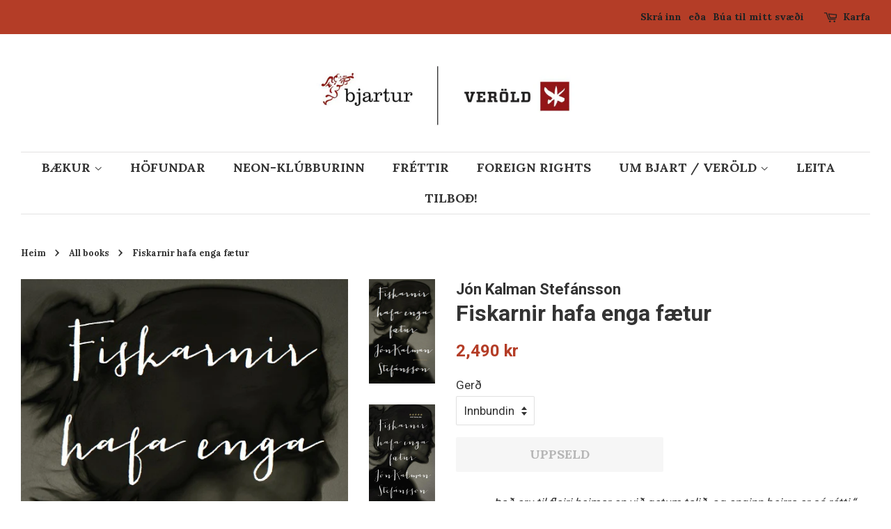

--- FILE ---
content_type: text/html; charset=utf-8
request_url: https://bjartur-verold.is/collections/all-books/products/fiskarnir-hafa-enga-faetur
body_size: 16154
content:

<!doctype html>
<!--[if lt IE 7]><html class="no-js lt-ie9 lt-ie8 lt-ie7" lang="en"> <![endif]-->
<!--[if IE 7]><html class="no-js lt-ie9 lt-ie8" lang="en"> <![endif]-->
<!--[if IE 8]><html class="no-js lt-ie9" lang="en"> <![endif]-->
<!--[if IE 9 ]><html class="ie9 no-js"> <![endif]-->
<!--[if (gt IE 9)|!(IE)]><!--> <html class="no-js"> <!--<![endif]-->
<head>

  <!-- Basic page needs ================================================== -->
  <meta charset="utf-8">
  <meta http-equiv="X-UA-Compatible" content="IE=edge,chrome=1">

  
  <link rel="shortcut icon" href="//bjartur-verold.is/cdn/shop/files/428581_570172489693616_1114679559_n_32x32.jpg?v=1613161474" type="image/png" />
  

  <!-- Title and description ================================================== -->
  <title>
  Fiskarnir hafa enga fætur &ndash; Bjartur &amp; Veröld
  </title>

  
  <meta name="description" content="            „Það eru til fleiri heimar en við getum talið, og enginn þeirra er sá rétti.“ Þetta er sviðið: Austfirsk fjöll og Keflavík sem kölluð hefur verið svartasti staður landsins. Hér er sögð saga ættar allt frá byrjun tuttugustu aldar og fram til okkar daga. Sagan teygir sig frá Norðfirði til Keflavíkur, hún nær ">
  

  <!-- Social meta ================================================== -->
  <!-- /snippets/social-meta-tags.liquid -->




<meta property="og:site_name" content="Bjartur &amp; Veröld">
<meta property="og:url" content="https://bjartur-verold.is/products/fiskarnir-hafa-enga-faetur">
<meta property="og:title" content="Fiskarnir hafa enga fætur">
<meta property="og:type" content="product">
<meta property="og:description" content="            „Það eru til fleiri heimar en við getum talið, og enginn þeirra er sá rétti.“ Þetta er sviðið: Austfirsk fjöll og Keflavík sem kölluð hefur verið svartasti staður landsins. Hér er sögð saga ættar allt frá byrjun tuttugustu aldar og fram til okkar daga. Sagan teygir sig frá Norðfirði til Keflavíkur, hún nær ">

  <meta property="og:price:amount" content="2,490">
  <meta property="og:price:currency" content="ISK">

<meta property="og:image" content="http://bjartur-verold.is/cdn/shop/products/Fiskarnir_1200x1200.jpg?v=1529007811"><meta property="og:image" content="http://bjartur-verold.is/cdn/shop/products/Fiskarnir_kilja_grande_45ce8187-d0d8-45f4-bd99-d5e3cd72593c_1200x1200.jpg?v=1531401216">
<meta property="og:image:secure_url" content="https://bjartur-verold.is/cdn/shop/products/Fiskarnir_1200x1200.jpg?v=1529007811"><meta property="og:image:secure_url" content="https://bjartur-verold.is/cdn/shop/products/Fiskarnir_kilja_grande_45ce8187-d0d8-45f4-bd99-d5e3cd72593c_1200x1200.jpg?v=1531401216">


<meta name="twitter:card" content="summary_large_image">
<meta name="twitter:title" content="Fiskarnir hafa enga fætur">
<meta name="twitter:description" content="            „Það eru til fleiri heimar en við getum talið, og enginn þeirra er sá rétti.“ Þetta er sviðið: Austfirsk fjöll og Keflavík sem kölluð hefur verið svartasti staður landsins. Hér er sögð saga ættar allt frá byrjun tuttugustu aldar og fram til okkar daga. Sagan teygir sig frá Norðfirði til Keflavíkur, hún nær ">


  <!-- Helpers ================================================== -->
  <link rel="canonical" href="https://bjartur-verold.is/products/fiskarnir-hafa-enga-faetur">
  <meta name="viewport" content="width=device-width,initial-scale=1">
  <meta name="theme-color" content="#b43d27">

  <!-- CSS ================================================== -->
  <link href="//bjartur-verold.is/cdn/shop/t/2/assets/timber.scss.css?v=132538422480038067331667381926" rel="stylesheet" type="text/css" media="all" />
  <link href="//bjartur-verold.is/cdn/shop/t/2/assets/theme.scss.css?v=91568720522629483631667381926" rel="stylesheet" type="text/css" media="all" />

  
  
  
  <link href="//fonts.googleapis.com/css?family=Roboto:400,700" rel="stylesheet" type="text/css" media="all" />


  


  
    
    
    <link href="//fonts.googleapis.com/css?family=Lora:700" rel="stylesheet" type="text/css" media="all" />
  



  <script>
    window.theme = window.theme || {};

    var theme = {
      strings: {
        addToCart: "BÆTA Í KÖRFU",
        soldOut: "Uppseld",
        unavailable: "Ófáanleg",
        zoomClose: "Loka (Esc)",
        zoomPrev: "Fyrra (Left arrow key)",
        zoomNext: "Næsta (Right arrow key)",
        addressError: "Villa kom upp við leitina",
        addressNoResults: "Heimilisfangið kemur ekki fram",
        addressQueryLimit: "You have exceeded the Google API usage limit. Consider upgrading to a \u003ca href=\"https:\/\/developers.google.com\/maps\/premium\/usage-limits\"\u003ePremium Plan\u003c\/a\u003e.",
        authError: "There was a problem authenticating your Google Maps API Key."
      },
      settings: {
        // Adding some settings to allow the editor to update correctly when they are changed
        enableWideLayout: true,
        typeAccentTransform: true,
        typeAccentSpacing: false,
        baseFontSize: '17px',
        headerBaseFontSize: '32px',
        accentFontSize: '18px'
      },
      variables: {
        mediaQueryMedium: 'screen and (max-width: 768px)',
        bpSmall: false
      },
      moneyFormat: "{{amount_no_decimals}} kr"
    }

    document.documentElement.className = document.documentElement.className.replace('no-js', 'supports-js');
  </script>

  <!-- Header hook for plugins ================================================== -->
  <script>window.performance && window.performance.mark && window.performance.mark('shopify.content_for_header.start');</script><meta name="facebook-domain-verification" content="3ra1j5c5ycgi4nkdbzbrrxztj1qlsd">
<meta name="facebook-domain-verification" content="w8qfqawkn2y08yamgn79cosd2p9otc">
<meta id="shopify-digital-wallet" name="shopify-digital-wallet" content="/2887876666/digital_wallets/dialog">
<link rel="alternate" type="application/json+oembed" href="https://bjartur-verold.is/products/fiskarnir-hafa-enga-faetur.oembed">
<script async="async" src="/checkouts/internal/preloads.js?locale=en-IS"></script>
<script id="shopify-features" type="application/json">{"accessToken":"777889ed2f1658d589613978c4317cd8","betas":["rich-media-storefront-analytics"],"domain":"bjartur-verold.is","predictiveSearch":true,"shopId":2887876666,"locale":"en"}</script>
<script>var Shopify = Shopify || {};
Shopify.shop = "bjartur.myshopify.com";
Shopify.locale = "en";
Shopify.currency = {"active":"ISK","rate":"1.0"};
Shopify.country = "IS";
Shopify.theme = {"name":"Minimal","id":15236857914,"schema_name":"Minimal","schema_version":"5.2.1","theme_store_id":380,"role":"main"};
Shopify.theme.handle = "null";
Shopify.theme.style = {"id":null,"handle":null};
Shopify.cdnHost = "bjartur-verold.is/cdn";
Shopify.routes = Shopify.routes || {};
Shopify.routes.root = "/";</script>
<script type="module">!function(o){(o.Shopify=o.Shopify||{}).modules=!0}(window);</script>
<script>!function(o){function n(){var o=[];function n(){o.push(Array.prototype.slice.apply(arguments))}return n.q=o,n}var t=o.Shopify=o.Shopify||{};t.loadFeatures=n(),t.autoloadFeatures=n()}(window);</script>
<script id="shop-js-analytics" type="application/json">{"pageType":"product"}</script>
<script defer="defer" async type="module" src="//bjartur-verold.is/cdn/shopifycloud/shop-js/modules/v2/client.init-shop-cart-sync_DlSlHazZ.en.esm.js"></script>
<script defer="defer" async type="module" src="//bjartur-verold.is/cdn/shopifycloud/shop-js/modules/v2/chunk.common_D16XZWos.esm.js"></script>
<script type="module">
  await import("//bjartur-verold.is/cdn/shopifycloud/shop-js/modules/v2/client.init-shop-cart-sync_DlSlHazZ.en.esm.js");
await import("//bjartur-verold.is/cdn/shopifycloud/shop-js/modules/v2/chunk.common_D16XZWos.esm.js");

  window.Shopify.SignInWithShop?.initShopCartSync?.({"fedCMEnabled":true,"windoidEnabled":true});

</script>
<script id="__st">var __st={"a":2887876666,"offset":0,"reqid":"b9cc1df3-b857-4544-8200-58f5050c61ae-1768579452","pageurl":"bjartur-verold.is\/collections\/all-books\/products\/fiskarnir-hafa-enga-faetur","u":"58a715451972","p":"product","rtyp":"product","rid":1443490791482};</script>
<script>window.ShopifyPaypalV4VisibilityTracking = true;</script>
<script id="captcha-bootstrap">!function(){'use strict';const t='contact',e='account',n='new_comment',o=[[t,t],['blogs',n],['comments',n],[t,'customer']],c=[[e,'customer_login'],[e,'guest_login'],[e,'recover_customer_password'],[e,'create_customer']],r=t=>t.map((([t,e])=>`form[action*='/${t}']:not([data-nocaptcha='true']) input[name='form_type'][value='${e}']`)).join(','),a=t=>()=>t?[...document.querySelectorAll(t)].map((t=>t.form)):[];function s(){const t=[...o],e=r(t);return a(e)}const i='password',u='form_key',d=['recaptcha-v3-token','g-recaptcha-response','h-captcha-response',i],f=()=>{try{return window.sessionStorage}catch{return}},m='__shopify_v',_=t=>t.elements[u];function p(t,e,n=!1){try{const o=window.sessionStorage,c=JSON.parse(o.getItem(e)),{data:r}=function(t){const{data:e,action:n}=t;return t[m]||n?{data:e,action:n}:{data:t,action:n}}(c);for(const[e,n]of Object.entries(r))t.elements[e]&&(t.elements[e].value=n);n&&o.removeItem(e)}catch(o){console.error('form repopulation failed',{error:o})}}const l='form_type',E='cptcha';function T(t){t.dataset[E]=!0}const w=window,h=w.document,L='Shopify',v='ce_forms',y='captcha';let A=!1;((t,e)=>{const n=(g='f06e6c50-85a8-45c8-87d0-21a2b65856fe',I='https://cdn.shopify.com/shopifycloud/storefront-forms-hcaptcha/ce_storefront_forms_captcha_hcaptcha.v1.5.2.iife.js',D={infoText:'Protected by hCaptcha',privacyText:'Privacy',termsText:'Terms'},(t,e,n)=>{const o=w[L][v],c=o.bindForm;if(c)return c(t,g,e,D).then(n);var r;o.q.push([[t,g,e,D],n]),r=I,A||(h.body.append(Object.assign(h.createElement('script'),{id:'captcha-provider',async:!0,src:r})),A=!0)});var g,I,D;w[L]=w[L]||{},w[L][v]=w[L][v]||{},w[L][v].q=[],w[L][y]=w[L][y]||{},w[L][y].protect=function(t,e){n(t,void 0,e),T(t)},Object.freeze(w[L][y]),function(t,e,n,w,h,L){const[v,y,A,g]=function(t,e,n){const i=e?o:[],u=t?c:[],d=[...i,...u],f=r(d),m=r(i),_=r(d.filter((([t,e])=>n.includes(e))));return[a(f),a(m),a(_),s()]}(w,h,L),I=t=>{const e=t.target;return e instanceof HTMLFormElement?e:e&&e.form},D=t=>v().includes(t);t.addEventListener('submit',(t=>{const e=I(t);if(!e)return;const n=D(e)&&!e.dataset.hcaptchaBound&&!e.dataset.recaptchaBound,o=_(e),c=g().includes(e)&&(!o||!o.value);(n||c)&&t.preventDefault(),c&&!n&&(function(t){try{if(!f())return;!function(t){const e=f();if(!e)return;const n=_(t);if(!n)return;const o=n.value;o&&e.removeItem(o)}(t);const e=Array.from(Array(32),(()=>Math.random().toString(36)[2])).join('');!function(t,e){_(t)||t.append(Object.assign(document.createElement('input'),{type:'hidden',name:u})),t.elements[u].value=e}(t,e),function(t,e){const n=f();if(!n)return;const o=[...t.querySelectorAll(`input[type='${i}']`)].map((({name:t})=>t)),c=[...d,...o],r={};for(const[a,s]of new FormData(t).entries())c.includes(a)||(r[a]=s);n.setItem(e,JSON.stringify({[m]:1,action:t.action,data:r}))}(t,e)}catch(e){console.error('failed to persist form',e)}}(e),e.submit())}));const S=(t,e)=>{t&&!t.dataset[E]&&(n(t,e.some((e=>e===t))),T(t))};for(const o of['focusin','change'])t.addEventListener(o,(t=>{const e=I(t);D(e)&&S(e,y())}));const B=e.get('form_key'),M=e.get(l),P=B&&M;t.addEventListener('DOMContentLoaded',(()=>{const t=y();if(P)for(const e of t)e.elements[l].value===M&&p(e,B);[...new Set([...A(),...v().filter((t=>'true'===t.dataset.shopifyCaptcha))])].forEach((e=>S(e,t)))}))}(h,new URLSearchParams(w.location.search),n,t,e,['guest_login'])})(!0,!0)}();</script>
<script integrity="sha256-4kQ18oKyAcykRKYeNunJcIwy7WH5gtpwJnB7kiuLZ1E=" data-source-attribution="shopify.loadfeatures" defer="defer" src="//bjartur-verold.is/cdn/shopifycloud/storefront/assets/storefront/load_feature-a0a9edcb.js" crossorigin="anonymous"></script>
<script data-source-attribution="shopify.dynamic_checkout.dynamic.init">var Shopify=Shopify||{};Shopify.PaymentButton=Shopify.PaymentButton||{isStorefrontPortableWallets:!0,init:function(){window.Shopify.PaymentButton.init=function(){};var t=document.createElement("script");t.src="https://bjartur-verold.is/cdn/shopifycloud/portable-wallets/latest/portable-wallets.en.js",t.type="module",document.head.appendChild(t)}};
</script>
<script data-source-attribution="shopify.dynamic_checkout.buyer_consent">
  function portableWalletsHideBuyerConsent(e){var t=document.getElementById("shopify-buyer-consent"),n=document.getElementById("shopify-subscription-policy-button");t&&n&&(t.classList.add("hidden"),t.setAttribute("aria-hidden","true"),n.removeEventListener("click",e))}function portableWalletsShowBuyerConsent(e){var t=document.getElementById("shopify-buyer-consent"),n=document.getElementById("shopify-subscription-policy-button");t&&n&&(t.classList.remove("hidden"),t.removeAttribute("aria-hidden"),n.addEventListener("click",e))}window.Shopify?.PaymentButton&&(window.Shopify.PaymentButton.hideBuyerConsent=portableWalletsHideBuyerConsent,window.Shopify.PaymentButton.showBuyerConsent=portableWalletsShowBuyerConsent);
</script>
<script data-source-attribution="shopify.dynamic_checkout.cart.bootstrap">document.addEventListener("DOMContentLoaded",(function(){function t(){return document.querySelector("shopify-accelerated-checkout-cart, shopify-accelerated-checkout")}if(t())Shopify.PaymentButton.init();else{new MutationObserver((function(e,n){t()&&(Shopify.PaymentButton.init(),n.disconnect())})).observe(document.body,{childList:!0,subtree:!0})}}));
</script>

<script>window.performance && window.performance.mark && window.performance.mark('shopify.content_for_header.end');</script>

  
<!--[if lt IE 9]>
<script src="//cdnjs.cloudflare.com/ajax/libs/html5shiv/3.7.2/html5shiv.min.js" type="text/javascript"></script>
<![endif]-->


  <script src="//bjartur-verold.is/cdn/shop/t/2/assets/jquery-2.2.3.min.js?v=58211863146907186831525116569" type="text/javascript"></script>

  <!--[if (gt IE 9)|!(IE)]><!--><script src="//bjartur-verold.is/cdn/shop/t/2/assets/lazysizes.min.js?v=177476512571513845041525116569" async="async"></script><!--<![endif]-->
  <!--[if lte IE 9]><script src="//bjartur-verold.is/cdn/shop/t/2/assets/lazysizes.min.js?v=177476512571513845041525116569"></script><![endif]-->

  
  

<link href="https://monorail-edge.shopifysvc.com" rel="dns-prefetch">
<script>(function(){if ("sendBeacon" in navigator && "performance" in window) {try {var session_token_from_headers = performance.getEntriesByType('navigation')[0].serverTiming.find(x => x.name == '_s').description;} catch {var session_token_from_headers = undefined;}var session_cookie_matches = document.cookie.match(/_shopify_s=([^;]*)/);var session_token_from_cookie = session_cookie_matches && session_cookie_matches.length === 2 ? session_cookie_matches[1] : "";var session_token = session_token_from_headers || session_token_from_cookie || "";function handle_abandonment_event(e) {var entries = performance.getEntries().filter(function(entry) {return /monorail-edge.shopifysvc.com/.test(entry.name);});if (!window.abandonment_tracked && entries.length === 0) {window.abandonment_tracked = true;var currentMs = Date.now();var navigation_start = performance.timing.navigationStart;var payload = {shop_id: 2887876666,url: window.location.href,navigation_start,duration: currentMs - navigation_start,session_token,page_type: "product"};window.navigator.sendBeacon("https://monorail-edge.shopifysvc.com/v1/produce", JSON.stringify({schema_id: "online_store_buyer_site_abandonment/1.1",payload: payload,metadata: {event_created_at_ms: currentMs,event_sent_at_ms: currentMs}}));}}window.addEventListener('pagehide', handle_abandonment_event);}}());</script>
<script id="web-pixels-manager-setup">(function e(e,d,r,n,o){if(void 0===o&&(o={}),!Boolean(null===(a=null===(i=window.Shopify)||void 0===i?void 0:i.analytics)||void 0===a?void 0:a.replayQueue)){var i,a;window.Shopify=window.Shopify||{};var t=window.Shopify;t.analytics=t.analytics||{};var s=t.analytics;s.replayQueue=[],s.publish=function(e,d,r){return s.replayQueue.push([e,d,r]),!0};try{self.performance.mark("wpm:start")}catch(e){}var l=function(){var e={modern:/Edge?\/(1{2}[4-9]|1[2-9]\d|[2-9]\d{2}|\d{4,})\.\d+(\.\d+|)|Firefox\/(1{2}[4-9]|1[2-9]\d|[2-9]\d{2}|\d{4,})\.\d+(\.\d+|)|Chrom(ium|e)\/(9{2}|\d{3,})\.\d+(\.\d+|)|(Maci|X1{2}).+ Version\/(15\.\d+|(1[6-9]|[2-9]\d|\d{3,})\.\d+)([,.]\d+|)( \(\w+\)|)( Mobile\/\w+|) Safari\/|Chrome.+OPR\/(9{2}|\d{3,})\.\d+\.\d+|(CPU[ +]OS|iPhone[ +]OS|CPU[ +]iPhone|CPU IPhone OS|CPU iPad OS)[ +]+(15[._]\d+|(1[6-9]|[2-9]\d|\d{3,})[._]\d+)([._]\d+|)|Android:?[ /-](13[3-9]|1[4-9]\d|[2-9]\d{2}|\d{4,})(\.\d+|)(\.\d+|)|Android.+Firefox\/(13[5-9]|1[4-9]\d|[2-9]\d{2}|\d{4,})\.\d+(\.\d+|)|Android.+Chrom(ium|e)\/(13[3-9]|1[4-9]\d|[2-9]\d{2}|\d{4,})\.\d+(\.\d+|)|SamsungBrowser\/([2-9]\d|\d{3,})\.\d+/,legacy:/Edge?\/(1[6-9]|[2-9]\d|\d{3,})\.\d+(\.\d+|)|Firefox\/(5[4-9]|[6-9]\d|\d{3,})\.\d+(\.\d+|)|Chrom(ium|e)\/(5[1-9]|[6-9]\d|\d{3,})\.\d+(\.\d+|)([\d.]+$|.*Safari\/(?![\d.]+ Edge\/[\d.]+$))|(Maci|X1{2}).+ Version\/(10\.\d+|(1[1-9]|[2-9]\d|\d{3,})\.\d+)([,.]\d+|)( \(\w+\)|)( Mobile\/\w+|) Safari\/|Chrome.+OPR\/(3[89]|[4-9]\d|\d{3,})\.\d+\.\d+|(CPU[ +]OS|iPhone[ +]OS|CPU[ +]iPhone|CPU IPhone OS|CPU iPad OS)[ +]+(10[._]\d+|(1[1-9]|[2-9]\d|\d{3,})[._]\d+)([._]\d+|)|Android:?[ /-](13[3-9]|1[4-9]\d|[2-9]\d{2}|\d{4,})(\.\d+|)(\.\d+|)|Mobile Safari.+OPR\/([89]\d|\d{3,})\.\d+\.\d+|Android.+Firefox\/(13[5-9]|1[4-9]\d|[2-9]\d{2}|\d{4,})\.\d+(\.\d+|)|Android.+Chrom(ium|e)\/(13[3-9]|1[4-9]\d|[2-9]\d{2}|\d{4,})\.\d+(\.\d+|)|Android.+(UC? ?Browser|UCWEB|U3)[ /]?(15\.([5-9]|\d{2,})|(1[6-9]|[2-9]\d|\d{3,})\.\d+)\.\d+|SamsungBrowser\/(5\.\d+|([6-9]|\d{2,})\.\d+)|Android.+MQ{2}Browser\/(14(\.(9|\d{2,})|)|(1[5-9]|[2-9]\d|\d{3,})(\.\d+|))(\.\d+|)|K[Aa][Ii]OS\/(3\.\d+|([4-9]|\d{2,})\.\d+)(\.\d+|)/},d=e.modern,r=e.legacy,n=navigator.userAgent;return n.match(d)?"modern":n.match(r)?"legacy":"unknown"}(),u="modern"===l?"modern":"legacy",c=(null!=n?n:{modern:"",legacy:""})[u],f=function(e){return[e.baseUrl,"/wpm","/b",e.hashVersion,"modern"===e.buildTarget?"m":"l",".js"].join("")}({baseUrl:d,hashVersion:r,buildTarget:u}),m=function(e){var d=e.version,r=e.bundleTarget,n=e.surface,o=e.pageUrl,i=e.monorailEndpoint;return{emit:function(e){var a=e.status,t=e.errorMsg,s=(new Date).getTime(),l=JSON.stringify({metadata:{event_sent_at_ms:s},events:[{schema_id:"web_pixels_manager_load/3.1",payload:{version:d,bundle_target:r,page_url:o,status:a,surface:n,error_msg:t},metadata:{event_created_at_ms:s}}]});if(!i)return console&&console.warn&&console.warn("[Web Pixels Manager] No Monorail endpoint provided, skipping logging."),!1;try{return self.navigator.sendBeacon.bind(self.navigator)(i,l)}catch(e){}var u=new XMLHttpRequest;try{return u.open("POST",i,!0),u.setRequestHeader("Content-Type","text/plain"),u.send(l),!0}catch(e){return console&&console.warn&&console.warn("[Web Pixels Manager] Got an unhandled error while logging to Monorail."),!1}}}}({version:r,bundleTarget:l,surface:e.surface,pageUrl:self.location.href,monorailEndpoint:e.monorailEndpoint});try{o.browserTarget=l,function(e){var d=e.src,r=e.async,n=void 0===r||r,o=e.onload,i=e.onerror,a=e.sri,t=e.scriptDataAttributes,s=void 0===t?{}:t,l=document.createElement("script"),u=document.querySelector("head"),c=document.querySelector("body");if(l.async=n,l.src=d,a&&(l.integrity=a,l.crossOrigin="anonymous"),s)for(var f in s)if(Object.prototype.hasOwnProperty.call(s,f))try{l.dataset[f]=s[f]}catch(e){}if(o&&l.addEventListener("load",o),i&&l.addEventListener("error",i),u)u.appendChild(l);else{if(!c)throw new Error("Did not find a head or body element to append the script");c.appendChild(l)}}({src:f,async:!0,onload:function(){if(!function(){var e,d;return Boolean(null===(d=null===(e=window.Shopify)||void 0===e?void 0:e.analytics)||void 0===d?void 0:d.initialized)}()){var d=window.webPixelsManager.init(e)||void 0;if(d){var r=window.Shopify.analytics;r.replayQueue.forEach((function(e){var r=e[0],n=e[1],o=e[2];d.publishCustomEvent(r,n,o)})),r.replayQueue=[],r.publish=d.publishCustomEvent,r.visitor=d.visitor,r.initialized=!0}}},onerror:function(){return m.emit({status:"failed",errorMsg:"".concat(f," has failed to load")})},sri:function(e){var d=/^sha384-[A-Za-z0-9+/=]+$/;return"string"==typeof e&&d.test(e)}(c)?c:"",scriptDataAttributes:o}),m.emit({status:"loading"})}catch(e){m.emit({status:"failed",errorMsg:(null==e?void 0:e.message)||"Unknown error"})}}})({shopId: 2887876666,storefrontBaseUrl: "https://bjartur-verold.is",extensionsBaseUrl: "https://extensions.shopifycdn.com/cdn/shopifycloud/web-pixels-manager",monorailEndpoint: "https://monorail-edge.shopifysvc.com/unstable/produce_batch",surface: "storefront-renderer",enabledBetaFlags: ["2dca8a86"],webPixelsConfigList: [{"id":"61735112","eventPayloadVersion":"v1","runtimeContext":"LAX","scriptVersion":"1","type":"CUSTOM","privacyPurposes":["MARKETING"],"name":"Meta pixel (migrated)"},{"id":"shopify-app-pixel","configuration":"{}","eventPayloadVersion":"v1","runtimeContext":"STRICT","scriptVersion":"0450","apiClientId":"shopify-pixel","type":"APP","privacyPurposes":["ANALYTICS","MARKETING"]},{"id":"shopify-custom-pixel","eventPayloadVersion":"v1","runtimeContext":"LAX","scriptVersion":"0450","apiClientId":"shopify-pixel","type":"CUSTOM","privacyPurposes":["ANALYTICS","MARKETING"]}],isMerchantRequest: false,initData: {"shop":{"name":"Bjartur \u0026 Veröld","paymentSettings":{"currencyCode":"ISK"},"myshopifyDomain":"bjartur.myshopify.com","countryCode":"IS","storefrontUrl":"https:\/\/bjartur-verold.is"},"customer":null,"cart":null,"checkout":null,"productVariants":[{"price":{"amount":2490.0,"currencyCode":"ISK"},"product":{"title":"Fiskarnir hafa enga fætur","vendor":"Jón Kalman Stefánsson","id":"1443490791482","untranslatedTitle":"Fiskarnir hafa enga fætur","url":"\/products\/fiskarnir-hafa-enga-faetur","type":"Books"},"id":"13408353124410","image":{"src":"\/\/bjartur-verold.is\/cdn\/shop\/products\/Fiskarnir.jpg?v=1529007811"},"sku":"jks11","title":"Innbundin","untranslatedTitle":"Innbundin"},{"price":{"amount":2490.0,"currencyCode":"ISK"},"product":{"title":"Fiskarnir hafa enga fætur","vendor":"Jón Kalman Stefánsson","id":"1443490791482","untranslatedTitle":"Fiskarnir hafa enga fætur","url":"\/products\/fiskarnir-hafa-enga-faetur","type":"Books"},"id":"15793346445370","image":{"src":"\/\/bjartur-verold.is\/cdn\/shop\/products\/Fiskarnir_kilja_grande_45ce8187-d0d8-45f4-bd99-d5e3cd72593c.jpg?v=1531401216"},"sku":"jks11k","title":"Kilja","untranslatedTitle":"Kilja"}],"purchasingCompany":null},},"https://bjartur-verold.is/cdn","fcfee988w5aeb613cpc8e4bc33m6693e112",{"modern":"","legacy":""},{"shopId":"2887876666","storefrontBaseUrl":"https:\/\/bjartur-verold.is","extensionBaseUrl":"https:\/\/extensions.shopifycdn.com\/cdn\/shopifycloud\/web-pixels-manager","surface":"storefront-renderer","enabledBetaFlags":"[\"2dca8a86\"]","isMerchantRequest":"false","hashVersion":"fcfee988w5aeb613cpc8e4bc33m6693e112","publish":"custom","events":"[[\"page_viewed\",{}],[\"product_viewed\",{\"productVariant\":{\"price\":{\"amount\":2490.0,\"currencyCode\":\"ISK\"},\"product\":{\"title\":\"Fiskarnir hafa enga fætur\",\"vendor\":\"Jón Kalman Stefánsson\",\"id\":\"1443490791482\",\"untranslatedTitle\":\"Fiskarnir hafa enga fætur\",\"url\":\"\/products\/fiskarnir-hafa-enga-faetur\",\"type\":\"Books\"},\"id\":\"13408353124410\",\"image\":{\"src\":\"\/\/bjartur-verold.is\/cdn\/shop\/products\/Fiskarnir.jpg?v=1529007811\"},\"sku\":\"jks11\",\"title\":\"Innbundin\",\"untranslatedTitle\":\"Innbundin\"}}]]"});</script><script>
  window.ShopifyAnalytics = window.ShopifyAnalytics || {};
  window.ShopifyAnalytics.meta = window.ShopifyAnalytics.meta || {};
  window.ShopifyAnalytics.meta.currency = 'ISK';
  var meta = {"product":{"id":1443490791482,"gid":"gid:\/\/shopify\/Product\/1443490791482","vendor":"Jón Kalman Stefánsson","type":"Books","handle":"fiskarnir-hafa-enga-faetur","variants":[{"id":13408353124410,"price":249000,"name":"Fiskarnir hafa enga fætur - Innbundin","public_title":"Innbundin","sku":"jks11"},{"id":15793346445370,"price":249000,"name":"Fiskarnir hafa enga fætur - Kilja","public_title":"Kilja","sku":"jks11k"}],"remote":false},"page":{"pageType":"product","resourceType":"product","resourceId":1443490791482,"requestId":"b9cc1df3-b857-4544-8200-58f5050c61ae-1768579452"}};
  for (var attr in meta) {
    window.ShopifyAnalytics.meta[attr] = meta[attr];
  }
</script>
<script class="analytics">
  (function () {
    var customDocumentWrite = function(content) {
      var jquery = null;

      if (window.jQuery) {
        jquery = window.jQuery;
      } else if (window.Checkout && window.Checkout.$) {
        jquery = window.Checkout.$;
      }

      if (jquery) {
        jquery('body').append(content);
      }
    };

    var hasLoggedConversion = function(token) {
      if (token) {
        return document.cookie.indexOf('loggedConversion=' + token) !== -1;
      }
      return false;
    }

    var setCookieIfConversion = function(token) {
      if (token) {
        var twoMonthsFromNow = new Date(Date.now());
        twoMonthsFromNow.setMonth(twoMonthsFromNow.getMonth() + 2);

        document.cookie = 'loggedConversion=' + token + '; expires=' + twoMonthsFromNow;
      }
    }

    var trekkie = window.ShopifyAnalytics.lib = window.trekkie = window.trekkie || [];
    if (trekkie.integrations) {
      return;
    }
    trekkie.methods = [
      'identify',
      'page',
      'ready',
      'track',
      'trackForm',
      'trackLink'
    ];
    trekkie.factory = function(method) {
      return function() {
        var args = Array.prototype.slice.call(arguments);
        args.unshift(method);
        trekkie.push(args);
        return trekkie;
      };
    };
    for (var i = 0; i < trekkie.methods.length; i++) {
      var key = trekkie.methods[i];
      trekkie[key] = trekkie.factory(key);
    }
    trekkie.load = function(config) {
      trekkie.config = config || {};
      trekkie.config.initialDocumentCookie = document.cookie;
      var first = document.getElementsByTagName('script')[0];
      var script = document.createElement('script');
      script.type = 'text/javascript';
      script.onerror = function(e) {
        var scriptFallback = document.createElement('script');
        scriptFallback.type = 'text/javascript';
        scriptFallback.onerror = function(error) {
                var Monorail = {
      produce: function produce(monorailDomain, schemaId, payload) {
        var currentMs = new Date().getTime();
        var event = {
          schema_id: schemaId,
          payload: payload,
          metadata: {
            event_created_at_ms: currentMs,
            event_sent_at_ms: currentMs
          }
        };
        return Monorail.sendRequest("https://" + monorailDomain + "/v1/produce", JSON.stringify(event));
      },
      sendRequest: function sendRequest(endpointUrl, payload) {
        // Try the sendBeacon API
        if (window && window.navigator && typeof window.navigator.sendBeacon === 'function' && typeof window.Blob === 'function' && !Monorail.isIos12()) {
          var blobData = new window.Blob([payload], {
            type: 'text/plain'
          });

          if (window.navigator.sendBeacon(endpointUrl, blobData)) {
            return true;
          } // sendBeacon was not successful

        } // XHR beacon

        var xhr = new XMLHttpRequest();

        try {
          xhr.open('POST', endpointUrl);
          xhr.setRequestHeader('Content-Type', 'text/plain');
          xhr.send(payload);
        } catch (e) {
          console.log(e);
        }

        return false;
      },
      isIos12: function isIos12() {
        return window.navigator.userAgent.lastIndexOf('iPhone; CPU iPhone OS 12_') !== -1 || window.navigator.userAgent.lastIndexOf('iPad; CPU OS 12_') !== -1;
      }
    };
    Monorail.produce('monorail-edge.shopifysvc.com',
      'trekkie_storefront_load_errors/1.1',
      {shop_id: 2887876666,
      theme_id: 15236857914,
      app_name: "storefront",
      context_url: window.location.href,
      source_url: "//bjartur-verold.is/cdn/s/trekkie.storefront.cd680fe47e6c39ca5d5df5f0a32d569bc48c0f27.min.js"});

        };
        scriptFallback.async = true;
        scriptFallback.src = '//bjartur-verold.is/cdn/s/trekkie.storefront.cd680fe47e6c39ca5d5df5f0a32d569bc48c0f27.min.js';
        first.parentNode.insertBefore(scriptFallback, first);
      };
      script.async = true;
      script.src = '//bjartur-verold.is/cdn/s/trekkie.storefront.cd680fe47e6c39ca5d5df5f0a32d569bc48c0f27.min.js';
      first.parentNode.insertBefore(script, first);
    };
    trekkie.load(
      {"Trekkie":{"appName":"storefront","development":false,"defaultAttributes":{"shopId":2887876666,"isMerchantRequest":null,"themeId":15236857914,"themeCityHash":"11006199200409447423","contentLanguage":"en","currency":"ISK","eventMetadataId":"11eef219-6ee4-4362-bea7-8c32e6adcd1f"},"isServerSideCookieWritingEnabled":true,"monorailRegion":"shop_domain","enabledBetaFlags":["65f19447"]},"Session Attribution":{},"S2S":{"facebookCapiEnabled":false,"source":"trekkie-storefront-renderer","apiClientId":580111}}
    );

    var loaded = false;
    trekkie.ready(function() {
      if (loaded) return;
      loaded = true;

      window.ShopifyAnalytics.lib = window.trekkie;

      var originalDocumentWrite = document.write;
      document.write = customDocumentWrite;
      try { window.ShopifyAnalytics.merchantGoogleAnalytics.call(this); } catch(error) {};
      document.write = originalDocumentWrite;

      window.ShopifyAnalytics.lib.page(null,{"pageType":"product","resourceType":"product","resourceId":1443490791482,"requestId":"b9cc1df3-b857-4544-8200-58f5050c61ae-1768579452","shopifyEmitted":true});

      var match = window.location.pathname.match(/checkouts\/(.+)\/(thank_you|post_purchase)/)
      var token = match? match[1]: undefined;
      if (!hasLoggedConversion(token)) {
        setCookieIfConversion(token);
        window.ShopifyAnalytics.lib.track("Viewed Product",{"currency":"ISK","variantId":13408353124410,"productId":1443490791482,"productGid":"gid:\/\/shopify\/Product\/1443490791482","name":"Fiskarnir hafa enga fætur - Innbundin","price":"2490","sku":"jks11","brand":"Jón Kalman Stefánsson","variant":"Innbundin","category":"Books","nonInteraction":true,"remote":false},undefined,undefined,{"shopifyEmitted":true});
      window.ShopifyAnalytics.lib.track("monorail:\/\/trekkie_storefront_viewed_product\/1.1",{"currency":"ISK","variantId":13408353124410,"productId":1443490791482,"productGid":"gid:\/\/shopify\/Product\/1443490791482","name":"Fiskarnir hafa enga fætur - Innbundin","price":"2490","sku":"jks11","brand":"Jón Kalman Stefánsson","variant":"Innbundin","category":"Books","nonInteraction":true,"remote":false,"referer":"https:\/\/bjartur-verold.is\/collections\/all-books\/products\/fiskarnir-hafa-enga-faetur"});
      }
    });


        var eventsListenerScript = document.createElement('script');
        eventsListenerScript.async = true;
        eventsListenerScript.src = "//bjartur-verold.is/cdn/shopifycloud/storefront/assets/shop_events_listener-3da45d37.js";
        document.getElementsByTagName('head')[0].appendChild(eventsListenerScript);

})();</script>
  <script>
  if (!window.ga || (window.ga && typeof window.ga !== 'function')) {
    window.ga = function ga() {
      (window.ga.q = window.ga.q || []).push(arguments);
      if (window.Shopify && window.Shopify.analytics && typeof window.Shopify.analytics.publish === 'function') {
        window.Shopify.analytics.publish("ga_stub_called", {}, {sendTo: "google_osp_migration"});
      }
      console.error("Shopify's Google Analytics stub called with:", Array.from(arguments), "\nSee https://help.shopify.com/manual/promoting-marketing/pixels/pixel-migration#google for more information.");
    };
    if (window.Shopify && window.Shopify.analytics && typeof window.Shopify.analytics.publish === 'function') {
      window.Shopify.analytics.publish("ga_stub_initialized", {}, {sendTo: "google_osp_migration"});
    }
  }
</script>
<script
  defer
  src="https://bjartur-verold.is/cdn/shopifycloud/perf-kit/shopify-perf-kit-3.0.4.min.js"
  data-application="storefront-renderer"
  data-shop-id="2887876666"
  data-render-region="gcp-us-central1"
  data-page-type="product"
  data-theme-instance-id="15236857914"
  data-theme-name="Minimal"
  data-theme-version="5.2.1"
  data-monorail-region="shop_domain"
  data-resource-timing-sampling-rate="10"
  data-shs="true"
  data-shs-beacon="true"
  data-shs-export-with-fetch="true"
  data-shs-logs-sample-rate="1"
  data-shs-beacon-endpoint="https://bjartur-verold.is/api/collect"
></script>
</head>

<body id="fiskarnir-hafa-enga-faetur" class="template-product" >

  <div id="shopify-section-header" class="shopify-section"><style>
  .logo__image-wrapper {
    max-width: 400px;
  }
  /*================= If logo is above navigation ================== */
  
    .site-nav {
      
        border-top: 1px solid #e3e2e2;
        border-bottom: 1px solid #e3e2e2;
      
      margin-top: 30px;
    }

    
      .logo__image-wrapper {
        margin: 0 auto;
      }
    
  

  /*============ If logo is on the same line as navigation ============ */
  


  
  
  @media screen and (max-width 768px) {
    .site-header {
      display: none;
    }
  }
</style>

<div data-section-id="header" data-section-type="header-section">
  <div class="header-bar">
    <div class="wrapper medium-down--hide">
      <div class="post-large--display-table">

        

        <div class="header-bar__right post-large--display-table-cell">

          
            <ul class="header-bar__module header-bar__module--list">
              
                <li>
                  <a href="https://shopify.com/2887876666/account?locale=en&amp;region_country=IS" id="customer_login_link">Skrá inn</a>
                </li>
                <li>eða</li>
                <li>
                  <a href="https://shopify.com/2887876666/account?locale=en" id="customer_register_link">Búa til mitt svæði</a>
                </li>
              
            </ul>
          

          <div class="header-bar__module">
            <span class="header-bar__sep" aria-hidden="true"></span>
            <a href="/cart" class="cart-page-link">
              <span class="icon icon-cart header-bar__cart-icon" aria-hidden="true"></span>
            </a>
          </div>

          <div class="header-bar__module">
            <a href="/cart" class="cart-page-link">
              Karfa
              <span class="cart-count header-bar__cart-count hidden-count">0</span>
            </a>
          </div>

          

        </div>
      </div>
    </div>

    <div class="wrapper post-large--hide announcement-bar--mobile">
      
      
        
          <a href="https://bjartur.myshopify.com">
        
          <span>Bjartur &amp; Veröld</span>
        
          </a>
        
      
    </div>

    <div class="wrapper post-large--hide">
      
        <button type="button" class="mobile-nav-trigger" id="MobileNavTrigger" aria-controls="MobileNav" aria-expanded="false">
          <span class="icon icon-hamburger" aria-hidden="true"></span>
          Menu
        </button>
      
      <a href="/cart" class="cart-page-link mobile-cart-page-link">
        <span class="icon icon-cart header-bar__cart-icon" aria-hidden="true"></span>
        Karfa <span class="cart-count hidden-count">0</span>
      </a>
    </div>
    <nav role="navigation">
  <ul id="MobileNav" class="mobile-nav post-large--hide">
    
      
        
        <li class="mobile-nav__link" aria-haspopup="true">
          <a
            href="/collections/all"
            class="mobile-nav__sublist-trigger"
            aria-controls="MobileNav-Parent-1"
            aria-expanded="false">
            Bækur
            <span class="icon-fallback-text mobile-nav__sublist-expand" aria-hidden="true">
  <span class="icon icon-plus" aria-hidden="true"></span>
  <span class="fallback-text">+</span>
</span>
<span class="icon-fallback-text mobile-nav__sublist-contract" aria-hidden="true">
  <span class="icon icon-minus" aria-hidden="true"></span>
  <span class="fallback-text">-</span>
</span>

          </a>
          <ul
            id="MobileNav-Parent-1"
            class="mobile-nav__sublist">
            
              <li class="mobile-nav__sublist-link ">
                <a href="/collections/all" class="site-nav__link">Allar <span class="visually-hidden">Bækur</span></a>
              </li>
            
            
              
                <li class="mobile-nav__sublist-link">
                  <a
                    href="/collections/2025"
                    >
                    2025
                  </a>
                </li>
              
            
              
                <li class="mobile-nav__sublist-link">
                  <a
                    href="/collections/2024"
                    >
                    2024
                  </a>
                </li>
              
            
              
                <li class="mobile-nav__sublist-link">
                  <a
                    href="/collections/2023"
                    >
                    2023
                  </a>
                </li>
              
            
              
                <li class="mobile-nav__sublist-link">
                  <a
                    href="/collections/2022"
                    >
                    2022
                  </a>
                </li>
              
            
              
                <li class="mobile-nav__sublist-link">
                  <a
                    href="/collections/2021-1"
                    >
                    2021
                  </a>
                </li>
              
            
              
                <li class="mobile-nav__sublist-link">
                  <a
                    href="/collections/2020"
                    >
                    2020
                  </a>
                </li>
              
            
              
                <li class="mobile-nav__sublist-link">
                  <a
                    href="/collections/2019"
                    >
                    2019
                  </a>
                </li>
              
            
              
                <li class="mobile-nav__sublist-link">
                  <a
                    href="/collections/2018"
                    >
                    2018
                  </a>
                </li>
              
            
              
                <li class="mobile-nav__sublist-link">
                  <a
                    href="/collections/2017-1"
                    >
                    2017
                  </a>
                </li>
              
            
              
                <li class="mobile-nav__sublist-link">
                  <a
                    href="/collections/2016"
                    >
                    2016
                  </a>
                </li>
              
            
              
                <li class="mobile-nav__sublist-link">
                  <a
                    href="/collections/2015"
                    >
                    2015
                  </a>
                </li>
              
            
              
                <li class="mobile-nav__sublist-link">
                  <a
                    href="/collections/2014"
                    >
                    2014
                  </a>
                </li>
              
            
              
                <li class="mobile-nav__sublist-link">
                  <a
                    href="/collections/2013"
                    >
                    2013
                  </a>
                </li>
              
            
              
                <li class="mobile-nav__sublist-link">
                  <a
                    href="/collections/2012"
                    >
                    2012
                  </a>
                </li>
              
            
              
                <li class="mobile-nav__sublist-link">
                  <a
                    href="/collections/2011"
                    >
                    2011
                  </a>
                </li>
              
            
              
                <li class="mobile-nav__sublist-link">
                  <a
                    href="/collections/2010"
                    >
                    2010
                  </a>
                </li>
              
            
              
                <li class="mobile-nav__sublist-link">
                  <a
                    href="/collections/2009"
                    >
                    2009
                  </a>
                </li>
              
            
              
                <li class="mobile-nav__sublist-link">
                  <a
                    href="/collections/2008"
                    >
                    2008
                  </a>
                </li>
              
            
              
                <li class="mobile-nav__sublist-link">
                  <a
                    href="/collections/2002"
                    >
                    2002
                  </a>
                </li>
              
            
              
                <li class="mobile-nav__sublist-link">
                  <a
                    href="/collections/barna-og-unglingabaekur"
                    >
                    Barna- og unglingabækur
                  </a>
                </li>
              
            
              
                <li class="mobile-nav__sublist-link">
                  <a
                    href="/collections/glaepasogur"
                    >
                    glæpasögur
                  </a>
                </li>
              
            
              
                <li class="mobile-nav__sublist-link">
                  <a
                    href="/collections/ljod"
                    >
                    ljóð
                  </a>
                </li>
              
            
              
                <li class="mobile-nav__sublist-link">
                  <a
                    href="/collections/namsbaekur"
                    >
                    námsbækur
                  </a>
                </li>
              
            
              
                <li class="mobile-nav__sublist-link">
                  <a
                    href="/collections/skaldsogur"
                    >
                    skáldsögur
                  </a>
                </li>
              
            
              
                <li class="mobile-nav__sublist-link">
                  <a
                    href="/collections/skaldsogur-islenskar"
                    >
                    skáldsögur – íslenskar
                  </a>
                </li>
              
            
              
                <li class="mobile-nav__sublist-link">
                  <a
                    href="/collections/skaldsogur-thyddar"
                    >
                    skáldsögur – þýddar
                  </a>
                </li>
              
            
              
                <li class="mobile-nav__sublist-link">
                  <a
                    href="/collections/aevisogur"
                    >
                    Ævisögur
                  </a>
                </li>
              
            
          </ul>
        </li>
      
    
      
        <li class="mobile-nav__link">
          <a
            href="/pages/list-of-authors"
            class="mobile-nav"
            >
            Höfundar
          </a>
        </li>
      
    
      
        <li class="mobile-nav__link">
          <a
            href="/collections/neon-1"
            class="mobile-nav"
            >
            Neon-klúbburinn
          </a>
        </li>
      
    
      
        <li class="mobile-nav__link">
          <a
            href="/blogs/news"
            class="mobile-nav"
            >
            Fréttir
          </a>
        </li>
      
    
      
        <li class="mobile-nav__link">
          <a
            href="/pages/foreign-rights"
            class="mobile-nav"
            >
            Foreign Rights
          </a>
        </li>
      
    
      
        
        <li class="mobile-nav__link" aria-haspopup="true">
          <a
            href="/pages/um-bjart-verold"
            class="mobile-nav__sublist-trigger"
            aria-controls="MobileNav-Parent-6"
            aria-expanded="false">
            Um Bjart / Veröld
            <span class="icon-fallback-text mobile-nav__sublist-expand" aria-hidden="true">
  <span class="icon icon-plus" aria-hidden="true"></span>
  <span class="fallback-text">+</span>
</span>
<span class="icon-fallback-text mobile-nav__sublist-contract" aria-hidden="true">
  <span class="icon icon-minus" aria-hidden="true"></span>
  <span class="fallback-text">-</span>
</span>

          </a>
          <ul
            id="MobileNav-Parent-6"
            class="mobile-nav__sublist">
            
            
              
                <li class="mobile-nav__sublist-link">
                  <a
                    href="/pages/starfsfolk"
                    >
                    Starfsfólk
                  </a>
                </li>
              
            
              
                <li class="mobile-nav__sublist-link">
                  <a
                    href="/pages/viltu-verda-bjartshofundur"
                    >
                    Viltu verða Bjartshöfundur?
                  </a>
                </li>
              
            
              
                <li class="mobile-nav__sublist-link">
                  <a
                    href="/pages/viltu-verda-veraldarhofundur"
                    >
                    Viltu verða Veraldarhöfundur?
                  </a>
                </li>
              
            
          </ul>
        </li>
      
    
      
        <li class="mobile-nav__link">
          <a
            href="/search"
            class="mobile-nav"
            >
            Leita
          </a>
        </li>
      
    
      
        <li class="mobile-nav__link">
          <a
            href="/collections/jolagjafir"
            class="mobile-nav"
            >
            Tilboð!
          </a>
        </li>
      
    

    
      
        <li class="mobile-nav__link">
          <a href="https://shopify.com/2887876666/account?locale=en&amp;region_country=IS" id="customer_login_link">Skrá inn</a>
        </li>
        <li class="mobile-nav__link">
          <a href="https://shopify.com/2887876666/account?locale=en" id="customer_register_link">Búa til mitt svæði</a>
        </li>
      
    

    <li class="mobile-nav__link">
      
    </li>
  </ul>
</nav>

  </div>

  <header class="site-header" role="banner">
    <div class="wrapper">

      
        <div class="grid--full">
          <div class="grid__item">
            
              <div class="h1 site-header__logo" itemscope itemtype="http://schema.org/Organization">
            
              
                <noscript>
                  
                  <div class="logo__image-wrapper">
                    <img src="//bjartur-verold.is/cdn/shop/files/0001_400x.jpg?v=1613165046" alt="Bjartur &amp; Veröld" />
                  </div>
                </noscript>
                <div class="logo__image-wrapper supports-js">
                  <a href="/" itemprop="url" style="padding-top:27.364438839848678%;">
                    
                    <img class="logo__image lazyload"
                         src="//bjartur-verold.is/cdn/shop/files/0001_300x300.jpg?v=1613165046"
                         data-src="//bjartur-verold.is/cdn/shop/files/0001_{width}x.jpg?v=1613165046"
                         data-widths="[120, 180, 360, 540, 720, 900, 1080, 1296, 1512, 1728, 1944, 2048]"
                         data-aspectratio="3.654377880184332"
                         data-sizes="auto"
                         alt="Bjartur &amp; Veröld"
                         itemprop="logo">
                  </a>
                </div>
              
            
              </div>
            
          </div>
        </div>
        <div class="grid--full medium-down--hide">
          <div class="grid__item">
            
<nav>
  <ul class="site-nav" id="AccessibleNav">
    
      
      
        <li 
          class="site-nav--has-dropdown "
          aria-haspopup="true">
          <a
            href="/collections/all"
            class="site-nav__link"
            data-meganav-type="parent"
            aria-controls="MenuParent-1"
            aria-expanded="false"
            >
              Bækur
              <span class="icon icon-arrow-down" aria-hidden="true"></span>
          </a>
          <ul
            id="MenuParent-1"
            class="site-nav__dropdown "
            data-meganav-dropdown>
            
              
                <li>
                  <a
                    href="/collections/2025"
                    class="site-nav__link"
                    data-meganav-type="child"
                    
                    tabindex="-1">
                      2025
                  </a>
                </li>
              
            
              
                <li>
                  <a
                    href="/collections/2024"
                    class="site-nav__link"
                    data-meganav-type="child"
                    
                    tabindex="-1">
                      2024
                  </a>
                </li>
              
            
              
                <li>
                  <a
                    href="/collections/2023"
                    class="site-nav__link"
                    data-meganav-type="child"
                    
                    tabindex="-1">
                      2023
                  </a>
                </li>
              
            
              
                <li>
                  <a
                    href="/collections/2022"
                    class="site-nav__link"
                    data-meganav-type="child"
                    
                    tabindex="-1">
                      2022
                  </a>
                </li>
              
            
              
                <li>
                  <a
                    href="/collections/2021-1"
                    class="site-nav__link"
                    data-meganav-type="child"
                    
                    tabindex="-1">
                      2021
                  </a>
                </li>
              
            
              
                <li>
                  <a
                    href="/collections/2020"
                    class="site-nav__link"
                    data-meganav-type="child"
                    
                    tabindex="-1">
                      2020
                  </a>
                </li>
              
            
              
                <li>
                  <a
                    href="/collections/2019"
                    class="site-nav__link"
                    data-meganav-type="child"
                    
                    tabindex="-1">
                      2019
                  </a>
                </li>
              
            
              
                <li>
                  <a
                    href="/collections/2018"
                    class="site-nav__link"
                    data-meganav-type="child"
                    
                    tabindex="-1">
                      2018
                  </a>
                </li>
              
            
              
                <li>
                  <a
                    href="/collections/2017-1"
                    class="site-nav__link"
                    data-meganav-type="child"
                    
                    tabindex="-1">
                      2017
                  </a>
                </li>
              
            
              
                <li>
                  <a
                    href="/collections/2016"
                    class="site-nav__link"
                    data-meganav-type="child"
                    
                    tabindex="-1">
                      2016
                  </a>
                </li>
              
            
              
                <li>
                  <a
                    href="/collections/2015"
                    class="site-nav__link"
                    data-meganav-type="child"
                    
                    tabindex="-1">
                      2015
                  </a>
                </li>
              
            
              
                <li>
                  <a
                    href="/collections/2014"
                    class="site-nav__link"
                    data-meganav-type="child"
                    
                    tabindex="-1">
                      2014
                  </a>
                </li>
              
            
              
                <li>
                  <a
                    href="/collections/2013"
                    class="site-nav__link"
                    data-meganav-type="child"
                    
                    tabindex="-1">
                      2013
                  </a>
                </li>
              
            
              
                <li>
                  <a
                    href="/collections/2012"
                    class="site-nav__link"
                    data-meganav-type="child"
                    
                    tabindex="-1">
                      2012
                  </a>
                </li>
              
            
              
                <li>
                  <a
                    href="/collections/2011"
                    class="site-nav__link"
                    data-meganav-type="child"
                    
                    tabindex="-1">
                      2011
                  </a>
                </li>
              
            
              
                <li>
                  <a
                    href="/collections/2010"
                    class="site-nav__link"
                    data-meganav-type="child"
                    
                    tabindex="-1">
                      2010
                  </a>
                </li>
              
            
              
                <li>
                  <a
                    href="/collections/2009"
                    class="site-nav__link"
                    data-meganav-type="child"
                    
                    tabindex="-1">
                      2009
                  </a>
                </li>
              
            
              
                <li>
                  <a
                    href="/collections/2008"
                    class="site-nav__link"
                    data-meganav-type="child"
                    
                    tabindex="-1">
                      2008
                  </a>
                </li>
              
            
              
                <li>
                  <a
                    href="/collections/2002"
                    class="site-nav__link"
                    data-meganav-type="child"
                    
                    tabindex="-1">
                      2002
                  </a>
                </li>
              
            
              
                <li>
                  <a
                    href="/collections/barna-og-unglingabaekur"
                    class="site-nav__link"
                    data-meganav-type="child"
                    
                    tabindex="-1">
                      Barna- og unglingabækur
                  </a>
                </li>
              
            
              
                <li>
                  <a
                    href="/collections/glaepasogur"
                    class="site-nav__link"
                    data-meganav-type="child"
                    
                    tabindex="-1">
                      glæpasögur
                  </a>
                </li>
              
            
              
                <li>
                  <a
                    href="/collections/ljod"
                    class="site-nav__link"
                    data-meganav-type="child"
                    
                    tabindex="-1">
                      ljóð
                  </a>
                </li>
              
            
              
                <li>
                  <a
                    href="/collections/namsbaekur"
                    class="site-nav__link"
                    data-meganav-type="child"
                    
                    tabindex="-1">
                      námsbækur
                  </a>
                </li>
              
            
              
                <li>
                  <a
                    href="/collections/skaldsogur"
                    class="site-nav__link"
                    data-meganav-type="child"
                    
                    tabindex="-1">
                      skáldsögur
                  </a>
                </li>
              
            
              
                <li>
                  <a
                    href="/collections/skaldsogur-islenskar"
                    class="site-nav__link"
                    data-meganav-type="child"
                    
                    tabindex="-1">
                      skáldsögur – íslenskar
                  </a>
                </li>
              
            
              
                <li>
                  <a
                    href="/collections/skaldsogur-thyddar"
                    class="site-nav__link"
                    data-meganav-type="child"
                    
                    tabindex="-1">
                      skáldsögur – þýddar
                  </a>
                </li>
              
            
              
                <li>
                  <a
                    href="/collections/aevisogur"
                    class="site-nav__link"
                    data-meganav-type="child"
                    
                    tabindex="-1">
                      Ævisögur
                  </a>
                </li>
              
            
          </ul>
        </li>
      
    
      
        <li>
          <a
            href="/pages/list-of-authors"
            class="site-nav__link"
            data-meganav-type="child"
            >
              Höfundar
          </a>
        </li>
      
    
      
        <li>
          <a
            href="/collections/neon-1"
            class="site-nav__link"
            data-meganav-type="child"
            >
              Neon-klúbburinn
          </a>
        </li>
      
    
      
        <li>
          <a
            href="/blogs/news"
            class="site-nav__link"
            data-meganav-type="child"
            >
              Fréttir
          </a>
        </li>
      
    
      
        <li>
          <a
            href="/pages/foreign-rights"
            class="site-nav__link"
            data-meganav-type="child"
            >
              Foreign Rights
          </a>
        </li>
      
    
      
      
        <li 
          class="site-nav--has-dropdown "
          aria-haspopup="true">
          <a
            href="/pages/um-bjart-verold"
            class="site-nav__link"
            data-meganav-type="parent"
            aria-controls="MenuParent-6"
            aria-expanded="false"
            >
              Um Bjart / Veröld
              <span class="icon icon-arrow-down" aria-hidden="true"></span>
          </a>
          <ul
            id="MenuParent-6"
            class="site-nav__dropdown "
            data-meganav-dropdown>
            
              
                <li>
                  <a
                    href="/pages/starfsfolk"
                    class="site-nav__link"
                    data-meganav-type="child"
                    
                    tabindex="-1">
                      Starfsfólk
                  </a>
                </li>
              
            
              
                <li>
                  <a
                    href="/pages/viltu-verda-bjartshofundur"
                    class="site-nav__link"
                    data-meganav-type="child"
                    
                    tabindex="-1">
                      Viltu verða Bjartshöfundur?
                  </a>
                </li>
              
            
              
                <li>
                  <a
                    href="/pages/viltu-verda-veraldarhofundur"
                    class="site-nav__link"
                    data-meganav-type="child"
                    
                    tabindex="-1">
                      Viltu verða Veraldarhöfundur?
                  </a>
                </li>
              
            
          </ul>
        </li>
      
    
      
        <li>
          <a
            href="/search"
            class="site-nav__link"
            data-meganav-type="child"
            >
              Leita
          </a>
        </li>
      
    
      
        <li>
          <a
            href="/collections/jolagjafir"
            class="site-nav__link"
            data-meganav-type="child"
            >
              Tilboð!
          </a>
        </li>
      
    
  </ul>
</nav>

          </div>
        </div>
      

    </div>
  </header>
</div>

</div>

  <main class="wrapper main-content" role="main">
    <div class="grid">
        <div class="grid__item">
          

<div id="shopify-section-product-template" class="shopify-section"><div itemscope itemtype="http://schema.org/Product" id="ProductSection" data-section-id="product-template" data-section-type="product-template" data-image-zoom-type="lightbox" data-related-enabled="true" data-show-extra-tab="false" data-extra-tab-content="" data-enable-history-state="true">

  

  

  
  
  <meta itemprop="url" content="https://bjartur-verold.is/products/fiskarnir-hafa-enga-faetur">
  <meta itemprop="image" content="//bjartur-verold.is/cdn/shop/products/Fiskarnir_grande.jpg?v=1529007811">

  <div class="section-header section-header--breadcrumb">
    

<nav class="breadcrumb" role="navigation" aria-label="breadcrumbs">
  <a href="/" title="Til baka á forsíðu">Heim</a>

  

    
      <span aria-hidden="true" class="breadcrumb__sep">&rsaquo;</span>
      
        
        <a href="/collections/all-books" title="">All books</a>
      
    
    <span aria-hidden="true" class="breadcrumb__sep">&rsaquo;</span>
    <span>Fiskarnir hafa enga fætur</span>

  
</nav>


  </div>

  <div class="product-single">
    <div class="grid product-single__hero">
      <div class="grid__item post-large--one-half">

        

          <div class="grid">

            <div class="grid__item four-fifths product-single__photos" id="ProductPhoto">
              

              
                
                
<style>
  

  #ProductImage-4104973320250 {
    max-width: 521px;
    max-height: 820px;
  }
  #ProductImageWrapper-4104973320250 {
    max-width: 521px;
  }
</style>


                <div id="ProductImageWrapper-4104973320250" class="product-single__image-wrapper supports-js zoom-lightbox" data-image-id="4104973320250">
                  <div style="padding-top:157.38963531669864%;">
                    <img id="ProductImage-4104973320250"
                         class="product-single__image lazyload"
                         src="//bjartur-verold.is/cdn/shop/products/Fiskarnir_300x300.jpg?v=1529007811"
                         data-src="//bjartur-verold.is/cdn/shop/products/Fiskarnir_{width}x.jpg?v=1529007811"
                         data-widths="[180, 370, 540, 740, 900, 1080, 1296, 1512, 1728, 2048]"
                         data-aspectratio="0.6353658536585366"
                         data-sizes="auto"
                         
                         alt="Fiskarnir hafa enga fætur">
                  </div>
                </div>
              
                
                
<style>
  

  #ProductImage-4785697521722 {
    max-width: 368px;
    max-height: 600px;
  }
  #ProductImageWrapper-4785697521722 {
    max-width: 368px;
  }
</style>


                <div id="ProductImageWrapper-4785697521722" class="product-single__image-wrapper supports-js hide zoom-lightbox" data-image-id="4785697521722">
                  <div style="padding-top:163.0434782608696%;">
                    <img id="ProductImage-4785697521722"
                         class="product-single__image lazyload lazypreload"
                         
                         data-src="//bjartur-verold.is/cdn/shop/products/Fiskarnir_kilja_grande_45ce8187-d0d8-45f4-bd99-d5e3cd72593c_{width}x.jpg?v=1531401216"
                         data-widths="[180, 370, 540, 740, 900, 1080, 1296, 1512, 1728, 2048]"
                         data-aspectratio="0.6133333333333333"
                         data-sizes="auto"
                         
                         alt="Fiskarnir hafa enga fætur">
                  </div>
                </div>
              

              <noscript>
                <img src="//bjartur-verold.is/cdn/shop/products/Fiskarnir_1024x1024@2x.jpg?v=1529007811" alt="Fiskarnir hafa enga fætur">
              </noscript>
            </div>

            <div class="grid__item one-fifth">

              <ul class="grid product-single__thumbnails" id="ProductThumbs">
                
                  <li class="grid__item">
                    <a data-image-id="4104973320250" href="//bjartur-verold.is/cdn/shop/products/Fiskarnir_1024x1024.jpg?v=1529007811" class="product-single__thumbnail">
                      <img src="//bjartur-verold.is/cdn/shop/products/Fiskarnir_grande.jpg?v=1529007811" alt="Fiskarnir hafa enga fætur">
                    </a>
                  </li>
                
                  <li class="grid__item">
                    <a data-image-id="4785697521722" href="//bjartur-verold.is/cdn/shop/products/Fiskarnir_kilja_grande_45ce8187-d0d8-45f4-bd99-d5e3cd72593c_1024x1024.jpg?v=1531401216" class="product-single__thumbnail">
                      <img src="//bjartur-verold.is/cdn/shop/products/Fiskarnir_kilja_grande_45ce8187-d0d8-45f4-bd99-d5e3cd72593c_grande.jpg?v=1531401216" alt="Fiskarnir hafa enga fætur">
                    </a>
                  </li>
                
              </ul>

            </div>

          </div>

        

        
        <ul class="gallery" class="hidden">
          
          <li data-image-id="4104973320250" class="gallery__item" data-mfp-src="//bjartur-verold.is/cdn/shop/products/Fiskarnir_1024x1024@2x.jpg?v=1529007811"></li>
          
          <li data-image-id="4785697521722" class="gallery__item" data-mfp-src="//bjartur-verold.is/cdn/shop/products/Fiskarnir_kilja_grande_45ce8187-d0d8-45f4-bd99-d5e3cd72593c_1024x1024@2x.jpg?v=1531401216"></li>
          
        </ul>
        

      </div>
      <div class="grid__item post-large--one-half">
        
          <span class="h3" itemprop="brand">Jón Kalman Stefánsson</span>
        
        <h1 itemprop="name">Fiskarnir hafa enga fætur</h1>

        <div itemprop="offers" itemscope itemtype="http://schema.org/Offer">
          

          <meta itemprop="priceCurrency" content="ISK">
          <link itemprop="availability" href="http://schema.org/OutOfStock">

          <div class="product-single__prices">
            <span id="PriceA11y" class="visually-hidden">Fullt verð</span>
            <span id="ProductPrice" class="product-single__price" itemprop="price" content="2490.0">
              2.490 kr
            </span>

            
              <span id="ComparePriceA11y" class="visually-hidden" aria-hidden="true">Tilboðsverð</span>
              <s id="ComparePrice" class="product-single__sale-price hide">
                0 kr
              </s>
            
          </div>

          <form method="post" action="/cart/add" id="product_form_1443490791482" accept-charset="UTF-8" class="product-form--wide" enctype="multipart/form-data"><input type="hidden" name="form_type" value="product" /><input type="hidden" name="utf8" value="✓" />
            <select name="id" id="ProductSelect-product-template" class="product-single__variants">
              
                
                  <option disabled="disabled">
                    Innbundin - Uppseld
                  </option>
                
              
                
                  <option disabled="disabled">
                    Kilja - Uppseld
                  </option>
                
              
            </select>

            <div class="product-single__quantity is-hidden">
              <label for="Quantity">Magn</label>
              <input type="number" id="Quantity" name="quantity" value="1" min="1" class="quantity-selector">
            </div>

            <button type="submit" name="add" id="AddToCart" class="btn btn--wide">
              <span id="AddToCartText">BÆTA Í KÖRFU</span>
            </button>
            
          <input type="hidden" name="product-id" value="1443490791482" /><input type="hidden" name="section-id" value="product-template" /></form>

          
            <div class="product-description rte" itemprop="description">
              <p><i>            „Það eru til fleiri heimar en við getum talið, og enginn þeirra er sá rétti.“</i></p>
<p>Þetta er sviðið:</p>
<p>Austfirsk fjöll og Keflavík sem kölluð hefur verið svartasti staður landsins.</p>
<p>Hér er sögð saga ættar allt frá byrjun tuttugustu aldar og fram til okkar daga. Sagan teygir sig frá Norðfirði til Keflavíkur, hún nær yfir allt landið, yfir fjöllin sem eru fornar rósir færðar guðum og hraunið sem lítur stundum út eins og blótsyrði djöfulsins. </p>
<p>Þetta er saga fólks sem elskar og þjáist, sem leitar og flýr, saga um sársauka og söknuð, ofbeldi og kvótalaust haf. Saga um Kanaskip, Bítlana og Pink Floyd, um bjarta og dimma daga á Norðfirði þar sem kona breytist í lifandi múmíu.</p>
<p>Tilnefnd til Íslensku bókmenntaverðlaunanna.</p>
<p>***** – Fréttablaðið</p>
<p>***** – Morgunblaðið</p>
            </div>
          

          
        </div>

      </div>
    </div>
  </div>

  
    





  <hr class="hr--clear hr--small">
  <div class="section-header section-header--medium">
    <h2 class="h4" class="section-header__title">Fleiri bækur</h2>
  </div>
  <div class="grid-uniform grid-link__container">
    
    
    
      
        
          

          <div class="grid__item post-large--one-quarter medium--one-quarter small--one-quarter">
            











<div class="">
  <a href="/collections/all-books/products/kvoldsonatan" class="grid-link">
    <span class="grid-link__image grid-link__image--product">
      
      
      <span class="grid-link__image-centered">
        
          
            
            
<style>
  

  #ProductImage-39105328480456 {
    max-width: 309.09677419354836px;
    max-height: 480px;
  }
  #ProductImageWrapper-39105328480456 {
    max-width: 309.09677419354836px;
  }
</style>

            <div id="ProductImageWrapper-39105328480456" class="product__img-wrapper supports-js">
              <div style="padding-top:155.29117094552285%;">
                <img id="ProductImage-39105328480456"
                     class="product__img lazyload"
                     src="//bjartur-verold.is/cdn/shop/files/Kvoldsonatan_jpg_300x300.jpg?v=1762335629"
                     data-src="//bjartur-verold.is/cdn/shop/files/Kvoldsonatan_jpg_{width}x.jpg?v=1762335629"
                     data-widths="[150, 220, 360, 470, 600, 750, 940, 1080, 1296, 1512, 1728, 2048]"
                     data-aspectratio="0.6439516129032258"
                     data-sizes="auto"
                     alt="Kvöldsónatan">
              </div>
            </div>
          
          <noscript>
            <img src="//bjartur-verold.is/cdn/shop/files/Kvoldsonatan_jpg_large.jpg?v=1762335629" alt="Kvöldsónatan" class="product__img">
          </noscript>
        
      </span>
    </span>
    <p class="grid-link__title">Kvöldsónatan</p>
    
    
      <p class="grid-link__meta">
        
        
        
          
            <span class="visually-hidden">Fullt verð</span>
          
          7.000 kr
        
      </p>
    
  </a>
</div>

          </div>
        
      
    
      
        
          

          <div class="grid__item post-large--one-quarter medium--one-quarter small--one-quarter">
            











<div class="">
  <a href="/collections/all-books/products/syndafall" class="grid-link">
    <span class="grid-link__image grid-link__image--product">
      
      
      <span class="grid-link__image-centered">
        
          
            
            
<style>
  

  #ProductImage-39146322985160 {
    max-width: 321.43472022955524px;
    max-height: 480px;
  }
  #ProductImageWrapper-39146322985160 {
    max-width: 321.43472022955524px;
  }
</style>

            <div id="ProductImageWrapper-39146322985160" class="product__img-wrapper supports-js">
              <div style="padding-top:149.33047670058917%;">
                <img id="ProductImage-39146322985160"
                     class="product__img lazyload"
                     src="//bjartur-verold.is/cdn/shop/files/Syndafallfrontur_jpg_300x300.jpg?v=1763566448"
                     data-src="//bjartur-verold.is/cdn/shop/files/Syndafallfrontur_jpg_{width}x.jpg?v=1763566448"
                     data-widths="[150, 220, 360, 470, 600, 750, 940, 1080, 1296, 1512, 1728, 2048]"
                     data-aspectratio="0.6696556671449068"
                     data-sizes="auto"
                     alt="Syndafall">
              </div>
            </div>
          
          <noscript>
            <img src="//bjartur-verold.is/cdn/shop/files/Syndafallfrontur_jpg_large.jpg?v=1763566448" alt="Syndafall" class="product__img">
          </noscript>
        
      </span>
    </span>
    <p class="grid-link__title">Syndafall</p>
    
    
      <p class="grid-link__meta">
        
        
        
          
            <span class="visually-hidden">Fullt verð</span>
          
          7.000 kr
        
      </p>
    
  </a>
</div>

          </div>
        
      
    
      
        
          

          <div class="grid__item post-large--one-quarter medium--one-quarter small--one-quarter">
            











<div class="">
  <a href="/collections/all-books/products/franski-spitalinn" class="grid-link">
    <span class="grid-link__image grid-link__image--product">
      
      
      <span class="grid-link__image-centered">
        
          
            
            
<style>
  

  #ProductImage-39100069970120 {
    max-width: 306.63529411764705px;
    max-height: 480px;
  }
  #ProductImageWrapper-39100069970120 {
    max-width: 306.63529411764705px;
  }
</style>

            <div id="ProductImageWrapper-39100069970120" class="product__img-wrapper supports-js">
              <div style="padding-top:156.5377532228361%;">
                <img id="ProductImage-39100069970120"
                     class="product__img lazyload"
                     src="//bjartur-verold.is/cdn/shop/files/FranskiSpitalinn_jpg_300x300.jpg?v=1761917294"
                     data-src="//bjartur-verold.is/cdn/shop/files/FranskiSpitalinn_jpg_{width}x.jpg?v=1761917294"
                     data-widths="[150, 220, 360, 470, 600, 750, 940, 1080, 1296, 1512, 1728, 2048]"
                     data-aspectratio="0.6388235294117647"
                     data-sizes="auto"
                     alt="Franski spítalinn">
              </div>
            </div>
          
          <noscript>
            <img src="//bjartur-verold.is/cdn/shop/files/FranskiSpitalinn_jpg_large.jpg?v=1761917294" alt="Franski spítalinn" class="product__img">
          </noscript>
        
      </span>
    </span>
    <p class="grid-link__title">Franski spítalinn</p>
    
    
      <p class="grid-link__meta">
        
        
        
          
            <span class="visually-hidden">Fullt verð</span>
          
          7.000 kr
        
      </p>
    
  </a>
</div>

          </div>
        
      
    
      
        
          

          <div class="grid__item post-large--one-quarter medium--one-quarter small--one-quarter">
            











<div class="">
  <a href="/collections/all-books/products/emilia" class="grid-link">
    <span class="grid-link__image grid-link__image--product">
      
      
      <span class="grid-link__image-centered">
        
          
            
            
<style>
  

  #ProductImage-39035092140232 {
    max-width: 308.51612903225805px;
    max-height: 480px;
  }
  #ProductImageWrapper-39035092140232 {
    max-width: 308.51612903225805px;
  }
</style>

            <div id="ProductImageWrapper-39035092140232" class="product__img-wrapper supports-js">
              <div style="padding-top:155.58343789209536%;">
                <img id="ProductImage-39035092140232"
                     class="product__img lazyload"
                     src="//bjartur-verold.is/cdn/shop/files/Emiliakapafrontur_5494c5d0-fabc-4e35-9660-be14a0f21462_300x300.jpg?v=1759916192"
                     data-src="//bjartur-verold.is/cdn/shop/files/Emiliakapafrontur_5494c5d0-fabc-4e35-9660-be14a0f21462_{width}x.jpg?v=1759916192"
                     data-widths="[150, 220, 360, 470, 600, 750, 940, 1080, 1296, 1512, 1728, 2048]"
                     data-aspectratio="0.6427419354838709"
                     data-sizes="auto"
                     alt="Emilía">
              </div>
            </div>
          
          <noscript>
            <img src="//bjartur-verold.is/cdn/shop/files/Emiliakapafrontur_5494c5d0-fabc-4e35-9660-be14a0f21462_large.jpg?v=1759916192" alt="Emilía" class="product__img">
          </noscript>
        
      </span>
    </span>
    <p class="grid-link__title">Emilía</p>
    
    
      <p class="grid-link__meta">
        
        
        
          
            <span class="visually-hidden">Fullt verð</span>
          
          6.400 kr
        
      </p>
    
  </a>
</div>

          </div>
        
      
    
      
        
      
    
  </div>


  

</div>


  <script type="application/json" id="ProductJson-product-template">
    {"id":1443490791482,"title":"Fiskarnir hafa enga fætur","handle":"fiskarnir-hafa-enga-faetur","description":"\u003cp\u003e\u003ci\u003e            „Það eru til fleiri heimar en við getum talið, og enginn þeirra er sá rétti.“\u003c\/i\u003e\u003c\/p\u003e\n\u003cp\u003eÞetta er sviðið:\u003c\/p\u003e\n\u003cp\u003eAustfirsk fjöll og Keflavík sem kölluð hefur verið svartasti staður landsins.\u003c\/p\u003e\n\u003cp\u003eHér er sögð saga ættar allt frá byrjun tuttugustu aldar og fram til okkar daga. Sagan teygir sig frá Norðfirði til Keflavíkur, hún nær yfir allt landið, yfir fjöllin sem eru fornar rósir færðar guðum og hraunið sem lítur stundum út eins og blótsyrði djöfulsins. \u003c\/p\u003e\n\u003cp\u003eÞetta er saga fólks sem elskar og þjáist, sem leitar og flýr, saga um sársauka og söknuð, ofbeldi og kvótalaust haf. Saga um Kanaskip, Bítlana og Pink Floyd, um bjarta og dimma daga á Norðfirði þar sem kona breytist í lifandi múmíu.\u003c\/p\u003e\n\u003cp\u003eTilnefnd til Íslensku bókmenntaverðlaunanna.\u003c\/p\u003e\n\u003cp\u003e***** – Fréttablaðið\u003c\/p\u003e\n\u003cp\u003e***** – Morgunblaðið\u003c\/p\u003e","published_at":"2018-06-11T18:30:07Z","created_at":"2018-06-11T18:30:47Z","vendor":"Jón Kalman Stefánsson","type":"Books","tags":["2013","bjartur","skáldsögur","skáldsögur – íslenskar"],"price":249000,"price_min":249000,"price_max":249000,"available":false,"price_varies":false,"compare_at_price":null,"compare_at_price_min":0,"compare_at_price_max":0,"compare_at_price_varies":false,"variants":[{"id":13408353124410,"title":"Innbundin","option1":"Innbundin","option2":null,"option3":null,"sku":"jks11","requires_shipping":true,"taxable":true,"featured_image":{"id":4104973320250,"product_id":1443490791482,"position":1,"created_at":"2018-06-14T20:23:31Z","updated_at":"2018-06-14T20:23:31Z","alt":null,"width":521,"height":820,"src":"\/\/bjartur-verold.is\/cdn\/shop\/products\/Fiskarnir.jpg?v=1529007811","variant_ids":[13408353124410]},"available":false,"name":"Fiskarnir hafa enga fætur - Innbundin","public_title":"Innbundin","options":["Innbundin"],"price":249000,"weight":0,"compare_at_price":null,"inventory_management":"shopify","barcode":"","featured_media":{"alt":null,"id":1053897195578,"position":1,"preview_image":{"aspect_ratio":0.635,"height":820,"width":521,"src":"\/\/bjartur-verold.is\/cdn\/shop\/products\/Fiskarnir.jpg?v=1529007811"}},"requires_selling_plan":false,"selling_plan_allocations":[]},{"id":15793346445370,"title":"Kilja","option1":"Kilja","option2":null,"option3":null,"sku":"jks11k","requires_shipping":true,"taxable":true,"featured_image":{"id":4785697521722,"product_id":1443490791482,"position":2,"created_at":"2018-07-12T13:13:36Z","updated_at":"2018-07-12T13:13:36Z","alt":null,"width":368,"height":600,"src":"\/\/bjartur-verold.is\/cdn\/shop\/products\/Fiskarnir_kilja_grande_45ce8187-d0d8-45f4-bd99-d5e3cd72593c.jpg?v=1531401216","variant_ids":[15793346445370]},"available":false,"name":"Fiskarnir hafa enga fætur - Kilja","public_title":"Kilja","options":["Kilja"],"price":249000,"weight":0,"compare_at_price":null,"inventory_management":"shopify","barcode":"","featured_media":{"alt":null,"id":1315676356666,"position":2,"preview_image":{"aspect_ratio":0.613,"height":600,"width":368,"src":"\/\/bjartur-verold.is\/cdn\/shop\/products\/Fiskarnir_kilja_grande_45ce8187-d0d8-45f4-bd99-d5e3cd72593c.jpg?v=1531401216"}},"requires_selling_plan":false,"selling_plan_allocations":[]}],"images":["\/\/bjartur-verold.is\/cdn\/shop\/products\/Fiskarnir.jpg?v=1529007811","\/\/bjartur-verold.is\/cdn\/shop\/products\/Fiskarnir_kilja_grande_45ce8187-d0d8-45f4-bd99-d5e3cd72593c.jpg?v=1531401216"],"featured_image":"\/\/bjartur-verold.is\/cdn\/shop\/products\/Fiskarnir.jpg?v=1529007811","options":["Gerð"],"media":[{"alt":null,"id":1053897195578,"position":1,"preview_image":{"aspect_ratio":0.635,"height":820,"width":521,"src":"\/\/bjartur-verold.is\/cdn\/shop\/products\/Fiskarnir.jpg?v=1529007811"},"aspect_ratio":0.635,"height":820,"media_type":"image","src":"\/\/bjartur-verold.is\/cdn\/shop\/products\/Fiskarnir.jpg?v=1529007811","width":521},{"alt":null,"id":1315676356666,"position":2,"preview_image":{"aspect_ratio":0.613,"height":600,"width":368,"src":"\/\/bjartur-verold.is\/cdn\/shop\/products\/Fiskarnir_kilja_grande_45ce8187-d0d8-45f4-bd99-d5e3cd72593c.jpg?v=1531401216"},"aspect_ratio":0.613,"height":600,"media_type":"image","src":"\/\/bjartur-verold.is\/cdn\/shop\/products\/Fiskarnir_kilja_grande_45ce8187-d0d8-45f4-bd99-d5e3cd72593c.jpg?v=1531401216","width":368}],"requires_selling_plan":false,"selling_plan_groups":[],"content":"\u003cp\u003e\u003ci\u003e            „Það eru til fleiri heimar en við getum talið, og enginn þeirra er sá rétti.“\u003c\/i\u003e\u003c\/p\u003e\n\u003cp\u003eÞetta er sviðið:\u003c\/p\u003e\n\u003cp\u003eAustfirsk fjöll og Keflavík sem kölluð hefur verið svartasti staður landsins.\u003c\/p\u003e\n\u003cp\u003eHér er sögð saga ættar allt frá byrjun tuttugustu aldar og fram til okkar daga. Sagan teygir sig frá Norðfirði til Keflavíkur, hún nær yfir allt landið, yfir fjöllin sem eru fornar rósir færðar guðum og hraunið sem lítur stundum út eins og blótsyrði djöfulsins. \u003c\/p\u003e\n\u003cp\u003eÞetta er saga fólks sem elskar og þjáist, sem leitar og flýr, saga um sársauka og söknuð, ofbeldi og kvótalaust haf. Saga um Kanaskip, Bítlana og Pink Floyd, um bjarta og dimma daga á Norðfirði þar sem kona breytist í lifandi múmíu.\u003c\/p\u003e\n\u003cp\u003eTilnefnd til Íslensku bókmenntaverðlaunanna.\u003c\/p\u003e\n\u003cp\u003e***** – Fréttablaðið\u003c\/p\u003e\n\u003cp\u003e***** – Morgunblaðið\u003c\/p\u003e"}
  </script>



</div>

        </div>
    </div>
  </main>

  <div id="shopify-section-footer" class="shopify-section"><footer class="site-footer small--text-center" role="contentinfo">

<div class="wrapper">

  <div class="grid-uniform">

    

    

    
      
          <div class="grid__item post-large--one-third medium--one-third">
            <h3 class="h4">Hafðu samband</h3>
            <div class="rte"><p>Bjartur bókaforlag – Vesturvör 30B – 200 Kópavogur – Sími 414 14 50 – <a href="mailto:bjartur@bjartur.is" title="mailto:bjartur@bjartur.is">bjartur@bjartur.is</a> </p><p>Veröld bókaforlag - Vesturvör 30B – 200 Kópavogur – Sími 4141450 – <a href="mailto:verold@verold.is">verold@verold.is</a> </p><p><a href="https://bjartur-verold.is/pages/personuverndarstefna-bjarts-og-veraldar?_pos=1&_sid=38817c428&_ss=r" title="https://bjartur-verold.is/pages/personuverndarstefna-bjarts-og-veraldar?_pos=1&_sid=38817c428&_ss=r">Persónuverndarstefna Bjarts & Veraldar</a></p></div>
          </div>

        
    
      
          <div class="grid__item post-large--one-third medium--one-third">
            <h3 class="h4">Fylgdu okkur</h3>
              
              <ul class="inline-list social-icons">
  
  
    <li>
      <a class="icon-fallback-text" href="https://www.facebook.com/BjarturBooks" title="Bjartur &amp; Veröld á Facebook">
        <span class="icon icon-facebook" aria-hidden="true"></span>
        <span class="fallback-text">Facebook</span>
        <span>Bjartur á Facebook</span>
      </a>
    </li>
    </br>
    <li>
      <a class="icon-fallback-text" href="https://www.facebook.com/verold.is" title="Veröld á Facebook">
        <span class="icon icon-facebook" aria-hidden="true"></span>
        <span class="fallback-text">Facebook</span>
        <span>Veröld á Facebook</span>
      </a>
    </li>
  
  
  
  
  
  
  
  
  
  
</ul>

          </div>

        
    
      
          <div class="grid__item post-large--one-third medium--one-third">
            <h3 class="h4">Póstlisti</h3>
            <p>Skráðu þig og fáðu fréttir og sérstök tilboð!</p>
            
<div class="form-vertical small--hide">
  <form method="post" action="/contact#contact_form" id="contact_form" accept-charset="UTF-8" class="contact-form"><input type="hidden" name="form_type" value="customer" /><input type="hidden" name="utf8" value="✓" />
    
    
	
  <a href="https://samskipti.zenter.is/page/vuzkooLrta" class="btn" name="subscribe" id="subscribe">Skráðu þig</a>
    
  </form>
</div>

<div class="form-vertical post-large--hide large--hide medium--hide">
  <form method="post" action="/contact#contact_form" id="contact_form" accept-charset="UTF-8" class="contact-form"><input type="hidden" name="form_type" value="customer" /><input type="hidden" name="utf8" value="✓" />
    
    
      <input type="hidden" name="contact[tags]" value="newsletter">
      <div class="input-group">
        
        <span class="input-group-btn">
          
          <a href="https://samskipti.zenter.is/page/vuzkooLrta" class="btn" name="subscribe" id="subscribe">Skráðu þig</a>
        </span>
      </div>
    
  </form>
</div>

          </div>

      
    
  </div>

  <hr class="hr--small hr--clear">

  <div class="grid">
    <div class="grid__item text-center">
      <p class="site-footer__links">Copyright &copy; 2026, <a href="/" title="">Bjartur &amp; Veröld</a>. <a target="_blank" rel="nofollow" href="https://www.shopify.com?utm_campaign=poweredby&amp;utm_medium=shopify&amp;utm_source=onlinestore">Powered by Shopify</a></p>
    </div>
  </div>

  
    
  
</div>

</footer>


</div>

  
    <script src="//bjartur-verold.is/cdn/shopifycloud/storefront/assets/themes_support/option_selection-b017cd28.js" type="text/javascript"></script>
  

  <script src="//bjartur-verold.is/cdn/shop/t/2/assets/theme.js?v=41924615171813681011525116569" type="text/javascript"></script>

  <!-- Global site tag (gtag.js) - Google Ads: 748939345 -->

	<script async src="https://www.googletagmanager.com/gtag/js?id=AW-748939345"></script>

	<script>

 	 window.dataLayer = window.dataLayer || [];

 	 function gtag(){dataLayer.push(arguments);}

 	 gtag('js', new Date());

 

 	 gtag('config', 'AW-748939345');

	</script>
</body>
</html>
